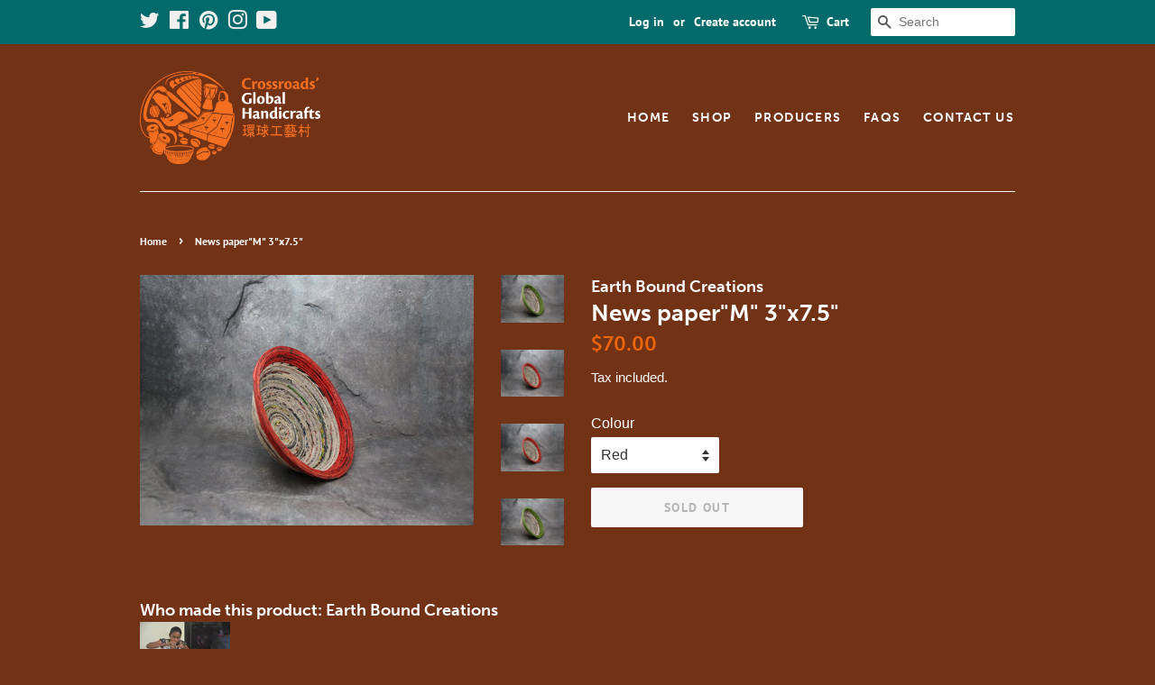

--- FILE ---
content_type: text/html; charset=utf-8
request_url: https://www.globalhandicrafts.org/products/newspaperm3x75
body_size: 19562
content:
<!doctype html>
<!--[if lt IE 7]><html class="no-js lt-ie9 lt-ie8 lt-ie7" lang="en"> <![endif]-->
<!--[if IE 7]><html class="no-js lt-ie9 lt-ie8" lang="en"> <![endif]-->
<!--[if IE 8]><html class="no-js lt-ie9" lang="en"> <![endif]-->
<!--[if IE 9 ]><html class="ie9 no-js"> <![endif]-->
<!--[if (gt IE 9)|!(IE)]><!--> <html class="no-js"> <!--<![endif]-->
<head>

  <!-- Basic page needs ================================================== -->
  <meta charset="utf-8">
  <meta http-equiv="X-UA-Compatible" content="IE=edge,chrome=1">

  

  <!-- Title and description ================================================== -->
  <title>
  News paper&quot;M&quot; 3&quot;x7.5&quot; &ndash; Global Handicrafts
  </title>

  

  <!-- Social meta ================================================== -->
  <!-- /snippets/social-meta-tags.liquid -->




<meta property="og:site_name" content="Global Handicrafts">
<meta property="og:url" content="https://www.globalhandicrafts.org/products/newspaperm3x75">
<meta property="og:title" content="News paper"M" 3"x7.5"">
<meta property="og:type" content="product">
<meta property="og:description" content="Global Handicrafts">

  <meta property="og:price:amount" content="70.00">
  <meta property="og:price:currency" content="HKD">

<meta property="og:image" content="http://www.globalhandicrafts.org/cdn/shop/products/SREB3104b_-_Copy_0c679b15-bd80-4e94-8ae2-daf218f94e83_1200x1200.jpg?v=1611720548"><meta property="og:image" content="http://www.globalhandicrafts.org/cdn/shop/products/1bacf7e99568b491934a49894dc1486b5257123a_9702813a-7a0b-4191-a7ba-f12548f2a1cc_1200x1200.jpg?v=1571262541"><meta property="og:image" content="http://www.globalhandicrafts.org/cdn/shop/products/SREB3104_-_Copy_1200x1200.jpg?v=1611720548">
<meta property="og:image:secure_url" content="https://www.globalhandicrafts.org/cdn/shop/products/SREB3104b_-_Copy_0c679b15-bd80-4e94-8ae2-daf218f94e83_1200x1200.jpg?v=1611720548"><meta property="og:image:secure_url" content="https://www.globalhandicrafts.org/cdn/shop/products/1bacf7e99568b491934a49894dc1486b5257123a_9702813a-7a0b-4191-a7ba-f12548f2a1cc_1200x1200.jpg?v=1571262541"><meta property="og:image:secure_url" content="https://www.globalhandicrafts.org/cdn/shop/products/SREB3104_-_Copy_1200x1200.jpg?v=1611720548">


  <meta name="twitter:site" content="@CrossroadsHK">

<meta name="twitter:card" content="summary_large_image">
<meta name="twitter:title" content="News paper"M" 3"x7.5"">
<meta name="twitter:description" content="Global Handicrafts">


  <!-- Helpers ================================================== -->
  <link rel="canonical" href="https://www.globalhandicrafts.org/products/newspaperm3x75">
  <meta name="viewport" content="width=device-width,initial-scale=1">
  <meta name="theme-color" content="#ec6608">

  <!-- CSS ================================================== -->
  <link href="//www.globalhandicrafts.org/cdn/shop/t/14/assets/timber.scss.css?v=92045061017166925621765270188" rel="stylesheet" type="text/css" media="all" />
  <link href="//www.globalhandicrafts.org/cdn/shop/t/14/assets/theme.scss.css?v=178806451660345350671765270188" rel="stylesheet" type="text/css" media="all" />

  <script>
    window.theme = window.theme || {};

    var theme = {
      strings: {
        addToCart: "Add to Cart",
        soldOut: "Sold Out",
        unavailable: "Unavailable",
        zoomClose: "Close (Esc)",
        zoomPrev: "Previous (Left arrow key)",
        zoomNext: "Next (Right arrow key)",
        addressError: "Error looking up that address",
        addressNoResults: "No results for that address",
        addressQueryLimit: "You have exceeded the Google API usage limit. Consider upgrading to a \u003ca href=\"https:\/\/developers.google.com\/maps\/premium\/usage-limits\"\u003ePremium Plan\u003c\/a\u003e.",
        authError: "There was a problem authenticating your Google Maps API Key."
      },
      settings: {
        // Adding some settings to allow the editor to update correctly when they are changed
        enableWideLayout: false,
        typeAccentTransform: true,
        typeAccentSpacing: true,
        baseFontSize: '16px',
        headerBaseFontSize: '26px',
        accentFontSize: '14px'
      },
      variables: {
        mediaQueryMedium: 'screen and (max-width: 768px)',
        bpSmall: false
      },
      moneyFormat: "${{amount}}"
    }

    document.documentElement.className = document.documentElement.className.replace('no-js', 'supports-js');
  </script>

  <!-- Header hook for plugins ================================================== -->
  <script>window.performance && window.performance.mark && window.performance.mark('shopify.content_for_header.start');</script><meta id="shopify-digital-wallet" name="shopify-digital-wallet" content="/1794353/digital_wallets/dialog">
<link rel="alternate" type="application/json+oembed" href="https://www.globalhandicrafts.org/products/newspaperm3x75.oembed">
<script async="async" src="/checkouts/internal/preloads.js?locale=en-HK"></script>
<script id="shopify-features" type="application/json">{"accessToken":"4b67b6907e6e49b3679c199daabd7abb","betas":["rich-media-storefront-analytics"],"domain":"www.globalhandicrafts.org","predictiveSearch":true,"shopId":1794353,"locale":"en"}</script>
<script>var Shopify = Shopify || {};
Shopify.shop = "globalhandicrafts-english.myshopify.com";
Shopify.locale = "en";
Shopify.currency = {"active":"HKD","rate":"1.0"};
Shopify.country = "HK";
Shopify.theme = {"name":"Copy of Minimal","id":32434847801,"schema_name":"Minimal","schema_version":"8.4.0","theme_store_id":380,"role":"main"};
Shopify.theme.handle = "null";
Shopify.theme.style = {"id":null,"handle":null};
Shopify.cdnHost = "www.globalhandicrafts.org/cdn";
Shopify.routes = Shopify.routes || {};
Shopify.routes.root = "/";</script>
<script type="module">!function(o){(o.Shopify=o.Shopify||{}).modules=!0}(window);</script>
<script>!function(o){function n(){var o=[];function n(){o.push(Array.prototype.slice.apply(arguments))}return n.q=o,n}var t=o.Shopify=o.Shopify||{};t.loadFeatures=n(),t.autoloadFeatures=n()}(window);</script>
<script id="shop-js-analytics" type="application/json">{"pageType":"product"}</script>
<script defer="defer" async type="module" src="//www.globalhandicrafts.org/cdn/shopifycloud/shop-js/modules/v2/client.init-shop-cart-sync_BApSsMSl.en.esm.js"></script>
<script defer="defer" async type="module" src="//www.globalhandicrafts.org/cdn/shopifycloud/shop-js/modules/v2/chunk.common_CBoos6YZ.esm.js"></script>
<script type="module">
  await import("//www.globalhandicrafts.org/cdn/shopifycloud/shop-js/modules/v2/client.init-shop-cart-sync_BApSsMSl.en.esm.js");
await import("//www.globalhandicrafts.org/cdn/shopifycloud/shop-js/modules/v2/chunk.common_CBoos6YZ.esm.js");

  window.Shopify.SignInWithShop?.initShopCartSync?.({"fedCMEnabled":true,"windoidEnabled":true});

</script>
<script id="__st">var __st={"a":1794353,"offset":28800,"reqid":"3c20c226-d676-440f-856f-1e9d54e88f34-1768881046","pageurl":"www.globalhandicrafts.org\/products\/newspaperm3x75","u":"9b49f555f96c","p":"product","rtyp":"product","rid":2467571138617};</script>
<script>window.ShopifyPaypalV4VisibilityTracking = true;</script>
<script id="captcha-bootstrap">!function(){'use strict';const t='contact',e='account',n='new_comment',o=[[t,t],['blogs',n],['comments',n],[t,'customer']],c=[[e,'customer_login'],[e,'guest_login'],[e,'recover_customer_password'],[e,'create_customer']],r=t=>t.map((([t,e])=>`form[action*='/${t}']:not([data-nocaptcha='true']) input[name='form_type'][value='${e}']`)).join(','),a=t=>()=>t?[...document.querySelectorAll(t)].map((t=>t.form)):[];function s(){const t=[...o],e=r(t);return a(e)}const i='password',u='form_key',d=['recaptcha-v3-token','g-recaptcha-response','h-captcha-response',i],f=()=>{try{return window.sessionStorage}catch{return}},m='__shopify_v',_=t=>t.elements[u];function p(t,e,n=!1){try{const o=window.sessionStorage,c=JSON.parse(o.getItem(e)),{data:r}=function(t){const{data:e,action:n}=t;return t[m]||n?{data:e,action:n}:{data:t,action:n}}(c);for(const[e,n]of Object.entries(r))t.elements[e]&&(t.elements[e].value=n);n&&o.removeItem(e)}catch(o){console.error('form repopulation failed',{error:o})}}const l='form_type',E='cptcha';function T(t){t.dataset[E]=!0}const w=window,h=w.document,L='Shopify',v='ce_forms',y='captcha';let A=!1;((t,e)=>{const n=(g='f06e6c50-85a8-45c8-87d0-21a2b65856fe',I='https://cdn.shopify.com/shopifycloud/storefront-forms-hcaptcha/ce_storefront_forms_captcha_hcaptcha.v1.5.2.iife.js',D={infoText:'Protected by hCaptcha',privacyText:'Privacy',termsText:'Terms'},(t,e,n)=>{const o=w[L][v],c=o.bindForm;if(c)return c(t,g,e,D).then(n);var r;o.q.push([[t,g,e,D],n]),r=I,A||(h.body.append(Object.assign(h.createElement('script'),{id:'captcha-provider',async:!0,src:r})),A=!0)});var g,I,D;w[L]=w[L]||{},w[L][v]=w[L][v]||{},w[L][v].q=[],w[L][y]=w[L][y]||{},w[L][y].protect=function(t,e){n(t,void 0,e),T(t)},Object.freeze(w[L][y]),function(t,e,n,w,h,L){const[v,y,A,g]=function(t,e,n){const i=e?o:[],u=t?c:[],d=[...i,...u],f=r(d),m=r(i),_=r(d.filter((([t,e])=>n.includes(e))));return[a(f),a(m),a(_),s()]}(w,h,L),I=t=>{const e=t.target;return e instanceof HTMLFormElement?e:e&&e.form},D=t=>v().includes(t);t.addEventListener('submit',(t=>{const e=I(t);if(!e)return;const n=D(e)&&!e.dataset.hcaptchaBound&&!e.dataset.recaptchaBound,o=_(e),c=g().includes(e)&&(!o||!o.value);(n||c)&&t.preventDefault(),c&&!n&&(function(t){try{if(!f())return;!function(t){const e=f();if(!e)return;const n=_(t);if(!n)return;const o=n.value;o&&e.removeItem(o)}(t);const e=Array.from(Array(32),(()=>Math.random().toString(36)[2])).join('');!function(t,e){_(t)||t.append(Object.assign(document.createElement('input'),{type:'hidden',name:u})),t.elements[u].value=e}(t,e),function(t,e){const n=f();if(!n)return;const o=[...t.querySelectorAll(`input[type='${i}']`)].map((({name:t})=>t)),c=[...d,...o],r={};for(const[a,s]of new FormData(t).entries())c.includes(a)||(r[a]=s);n.setItem(e,JSON.stringify({[m]:1,action:t.action,data:r}))}(t,e)}catch(e){console.error('failed to persist form',e)}}(e),e.submit())}));const S=(t,e)=>{t&&!t.dataset[E]&&(n(t,e.some((e=>e===t))),T(t))};for(const o of['focusin','change'])t.addEventListener(o,(t=>{const e=I(t);D(e)&&S(e,y())}));const B=e.get('form_key'),M=e.get(l),P=B&&M;t.addEventListener('DOMContentLoaded',(()=>{const t=y();if(P)for(const e of t)e.elements[l].value===M&&p(e,B);[...new Set([...A(),...v().filter((t=>'true'===t.dataset.shopifyCaptcha))])].forEach((e=>S(e,t)))}))}(h,new URLSearchParams(w.location.search),n,t,e,['guest_login'])})(!0,!0)}();</script>
<script integrity="sha256-4kQ18oKyAcykRKYeNunJcIwy7WH5gtpwJnB7kiuLZ1E=" data-source-attribution="shopify.loadfeatures" defer="defer" src="//www.globalhandicrafts.org/cdn/shopifycloud/storefront/assets/storefront/load_feature-a0a9edcb.js" crossorigin="anonymous"></script>
<script data-source-attribution="shopify.dynamic_checkout.dynamic.init">var Shopify=Shopify||{};Shopify.PaymentButton=Shopify.PaymentButton||{isStorefrontPortableWallets:!0,init:function(){window.Shopify.PaymentButton.init=function(){};var t=document.createElement("script");t.src="https://www.globalhandicrafts.org/cdn/shopifycloud/portable-wallets/latest/portable-wallets.en.js",t.type="module",document.head.appendChild(t)}};
</script>
<script data-source-attribution="shopify.dynamic_checkout.buyer_consent">
  function portableWalletsHideBuyerConsent(e){var t=document.getElementById("shopify-buyer-consent"),n=document.getElementById("shopify-subscription-policy-button");t&&n&&(t.classList.add("hidden"),t.setAttribute("aria-hidden","true"),n.removeEventListener("click",e))}function portableWalletsShowBuyerConsent(e){var t=document.getElementById("shopify-buyer-consent"),n=document.getElementById("shopify-subscription-policy-button");t&&n&&(t.classList.remove("hidden"),t.removeAttribute("aria-hidden"),n.addEventListener("click",e))}window.Shopify?.PaymentButton&&(window.Shopify.PaymentButton.hideBuyerConsent=portableWalletsHideBuyerConsent,window.Shopify.PaymentButton.showBuyerConsent=portableWalletsShowBuyerConsent);
</script>
<script data-source-attribution="shopify.dynamic_checkout.cart.bootstrap">document.addEventListener("DOMContentLoaded",(function(){function t(){return document.querySelector("shopify-accelerated-checkout-cart, shopify-accelerated-checkout")}if(t())Shopify.PaymentButton.init();else{new MutationObserver((function(e,n){t()&&(Shopify.PaymentButton.init(),n.disconnect())})).observe(document.body,{childList:!0,subtree:!0})}}));
</script>
<script id='scb4127' type='text/javascript' async='' src='https://www.globalhandicrafts.org/cdn/shopifycloud/privacy-banner/storefront-banner.js'></script><link id="shopify-accelerated-checkout-styles" rel="stylesheet" media="screen" href="https://www.globalhandicrafts.org/cdn/shopifycloud/portable-wallets/latest/accelerated-checkout-backwards-compat.css" crossorigin="anonymous">
<style id="shopify-accelerated-checkout-cart">
        #shopify-buyer-consent {
  margin-top: 1em;
  display: inline-block;
  width: 100%;
}

#shopify-buyer-consent.hidden {
  display: none;
}

#shopify-subscription-policy-button {
  background: none;
  border: none;
  padding: 0;
  text-decoration: underline;
  font-size: inherit;
  cursor: pointer;
}

#shopify-subscription-policy-button::before {
  box-shadow: none;
}

      </style>

<script>window.performance && window.performance.mark && window.performance.mark('shopify.content_for_header.end');</script>

  
<!--[if lt IE 9]>
<script src="//cdnjs.cloudflare.com/ajax/libs/html5shiv/3.7.2/html5shiv.min.js" type="text/javascript"></script>
<![endif]-->


  <script src="//www.globalhandicrafts.org/cdn/shop/t/14/assets/jquery-2.2.3.min.js?v=58211863146907186831542166636" type="text/javascript"></script>

  <!--[if (gt IE 9)|!(IE)]><!--><script src="//www.globalhandicrafts.org/cdn/shop/t/14/assets/lazysizes.min.js?v=177476512571513845041542166636" async="async"></script><!--<![endif]-->
  <!--[if lte IE 9]><script src="//www.globalhandicrafts.org/cdn/shop/t/14/assets/lazysizes.min.js?v=177476512571513845041542166636"></script><![endif]-->

  
  
  
  <link rel="stylesheet" href="https://use.typekit.net/rzi3omq.css">

<link href="https://monorail-edge.shopifysvc.com" rel="dns-prefetch">
<script>(function(){if ("sendBeacon" in navigator && "performance" in window) {try {var session_token_from_headers = performance.getEntriesByType('navigation')[0].serverTiming.find(x => x.name == '_s').description;} catch {var session_token_from_headers = undefined;}var session_cookie_matches = document.cookie.match(/_shopify_s=([^;]*)/);var session_token_from_cookie = session_cookie_matches && session_cookie_matches.length === 2 ? session_cookie_matches[1] : "";var session_token = session_token_from_headers || session_token_from_cookie || "";function handle_abandonment_event(e) {var entries = performance.getEntries().filter(function(entry) {return /monorail-edge.shopifysvc.com/.test(entry.name);});if (!window.abandonment_tracked && entries.length === 0) {window.abandonment_tracked = true;var currentMs = Date.now();var navigation_start = performance.timing.navigationStart;var payload = {shop_id: 1794353,url: window.location.href,navigation_start,duration: currentMs - navigation_start,session_token,page_type: "product"};window.navigator.sendBeacon("https://monorail-edge.shopifysvc.com/v1/produce", JSON.stringify({schema_id: "online_store_buyer_site_abandonment/1.1",payload: payload,metadata: {event_created_at_ms: currentMs,event_sent_at_ms: currentMs}}));}}window.addEventListener('pagehide', handle_abandonment_event);}}());</script>
<script id="web-pixels-manager-setup">(function e(e,d,r,n,o){if(void 0===o&&(o={}),!Boolean(null===(a=null===(i=window.Shopify)||void 0===i?void 0:i.analytics)||void 0===a?void 0:a.replayQueue)){var i,a;window.Shopify=window.Shopify||{};var t=window.Shopify;t.analytics=t.analytics||{};var s=t.analytics;s.replayQueue=[],s.publish=function(e,d,r){return s.replayQueue.push([e,d,r]),!0};try{self.performance.mark("wpm:start")}catch(e){}var l=function(){var e={modern:/Edge?\/(1{2}[4-9]|1[2-9]\d|[2-9]\d{2}|\d{4,})\.\d+(\.\d+|)|Firefox\/(1{2}[4-9]|1[2-9]\d|[2-9]\d{2}|\d{4,})\.\d+(\.\d+|)|Chrom(ium|e)\/(9{2}|\d{3,})\.\d+(\.\d+|)|(Maci|X1{2}).+ Version\/(15\.\d+|(1[6-9]|[2-9]\d|\d{3,})\.\d+)([,.]\d+|)( \(\w+\)|)( Mobile\/\w+|) Safari\/|Chrome.+OPR\/(9{2}|\d{3,})\.\d+\.\d+|(CPU[ +]OS|iPhone[ +]OS|CPU[ +]iPhone|CPU IPhone OS|CPU iPad OS)[ +]+(15[._]\d+|(1[6-9]|[2-9]\d|\d{3,})[._]\d+)([._]\d+|)|Android:?[ /-](13[3-9]|1[4-9]\d|[2-9]\d{2}|\d{4,})(\.\d+|)(\.\d+|)|Android.+Firefox\/(13[5-9]|1[4-9]\d|[2-9]\d{2}|\d{4,})\.\d+(\.\d+|)|Android.+Chrom(ium|e)\/(13[3-9]|1[4-9]\d|[2-9]\d{2}|\d{4,})\.\d+(\.\d+|)|SamsungBrowser\/([2-9]\d|\d{3,})\.\d+/,legacy:/Edge?\/(1[6-9]|[2-9]\d|\d{3,})\.\d+(\.\d+|)|Firefox\/(5[4-9]|[6-9]\d|\d{3,})\.\d+(\.\d+|)|Chrom(ium|e)\/(5[1-9]|[6-9]\d|\d{3,})\.\d+(\.\d+|)([\d.]+$|.*Safari\/(?![\d.]+ Edge\/[\d.]+$))|(Maci|X1{2}).+ Version\/(10\.\d+|(1[1-9]|[2-9]\d|\d{3,})\.\d+)([,.]\d+|)( \(\w+\)|)( Mobile\/\w+|) Safari\/|Chrome.+OPR\/(3[89]|[4-9]\d|\d{3,})\.\d+\.\d+|(CPU[ +]OS|iPhone[ +]OS|CPU[ +]iPhone|CPU IPhone OS|CPU iPad OS)[ +]+(10[._]\d+|(1[1-9]|[2-9]\d|\d{3,})[._]\d+)([._]\d+|)|Android:?[ /-](13[3-9]|1[4-9]\d|[2-9]\d{2}|\d{4,})(\.\d+|)(\.\d+|)|Mobile Safari.+OPR\/([89]\d|\d{3,})\.\d+\.\d+|Android.+Firefox\/(13[5-9]|1[4-9]\d|[2-9]\d{2}|\d{4,})\.\d+(\.\d+|)|Android.+Chrom(ium|e)\/(13[3-9]|1[4-9]\d|[2-9]\d{2}|\d{4,})\.\d+(\.\d+|)|Android.+(UC? ?Browser|UCWEB|U3)[ /]?(15\.([5-9]|\d{2,})|(1[6-9]|[2-9]\d|\d{3,})\.\d+)\.\d+|SamsungBrowser\/(5\.\d+|([6-9]|\d{2,})\.\d+)|Android.+MQ{2}Browser\/(14(\.(9|\d{2,})|)|(1[5-9]|[2-9]\d|\d{3,})(\.\d+|))(\.\d+|)|K[Aa][Ii]OS\/(3\.\d+|([4-9]|\d{2,})\.\d+)(\.\d+|)/},d=e.modern,r=e.legacy,n=navigator.userAgent;return n.match(d)?"modern":n.match(r)?"legacy":"unknown"}(),u="modern"===l?"modern":"legacy",c=(null!=n?n:{modern:"",legacy:""})[u],f=function(e){return[e.baseUrl,"/wpm","/b",e.hashVersion,"modern"===e.buildTarget?"m":"l",".js"].join("")}({baseUrl:d,hashVersion:r,buildTarget:u}),m=function(e){var d=e.version,r=e.bundleTarget,n=e.surface,o=e.pageUrl,i=e.monorailEndpoint;return{emit:function(e){var a=e.status,t=e.errorMsg,s=(new Date).getTime(),l=JSON.stringify({metadata:{event_sent_at_ms:s},events:[{schema_id:"web_pixels_manager_load/3.1",payload:{version:d,bundle_target:r,page_url:o,status:a,surface:n,error_msg:t},metadata:{event_created_at_ms:s}}]});if(!i)return console&&console.warn&&console.warn("[Web Pixels Manager] No Monorail endpoint provided, skipping logging."),!1;try{return self.navigator.sendBeacon.bind(self.navigator)(i,l)}catch(e){}var u=new XMLHttpRequest;try{return u.open("POST",i,!0),u.setRequestHeader("Content-Type","text/plain"),u.send(l),!0}catch(e){return console&&console.warn&&console.warn("[Web Pixels Manager] Got an unhandled error while logging to Monorail."),!1}}}}({version:r,bundleTarget:l,surface:e.surface,pageUrl:self.location.href,monorailEndpoint:e.monorailEndpoint});try{o.browserTarget=l,function(e){var d=e.src,r=e.async,n=void 0===r||r,o=e.onload,i=e.onerror,a=e.sri,t=e.scriptDataAttributes,s=void 0===t?{}:t,l=document.createElement("script"),u=document.querySelector("head"),c=document.querySelector("body");if(l.async=n,l.src=d,a&&(l.integrity=a,l.crossOrigin="anonymous"),s)for(var f in s)if(Object.prototype.hasOwnProperty.call(s,f))try{l.dataset[f]=s[f]}catch(e){}if(o&&l.addEventListener("load",o),i&&l.addEventListener("error",i),u)u.appendChild(l);else{if(!c)throw new Error("Did not find a head or body element to append the script");c.appendChild(l)}}({src:f,async:!0,onload:function(){if(!function(){var e,d;return Boolean(null===(d=null===(e=window.Shopify)||void 0===e?void 0:e.analytics)||void 0===d?void 0:d.initialized)}()){var d=window.webPixelsManager.init(e)||void 0;if(d){var r=window.Shopify.analytics;r.replayQueue.forEach((function(e){var r=e[0],n=e[1],o=e[2];d.publishCustomEvent(r,n,o)})),r.replayQueue=[],r.publish=d.publishCustomEvent,r.visitor=d.visitor,r.initialized=!0}}},onerror:function(){return m.emit({status:"failed",errorMsg:"".concat(f," has failed to load")})},sri:function(e){var d=/^sha384-[A-Za-z0-9+/=]+$/;return"string"==typeof e&&d.test(e)}(c)?c:"",scriptDataAttributes:o}),m.emit({status:"loading"})}catch(e){m.emit({status:"failed",errorMsg:(null==e?void 0:e.message)||"Unknown error"})}}})({shopId: 1794353,storefrontBaseUrl: "https://www.globalhandicrafts.org",extensionsBaseUrl: "https://extensions.shopifycdn.com/cdn/shopifycloud/web-pixels-manager",monorailEndpoint: "https://monorail-edge.shopifysvc.com/unstable/produce_batch",surface: "storefront-renderer",enabledBetaFlags: ["2dca8a86"],webPixelsConfigList: [{"id":"shopify-app-pixel","configuration":"{}","eventPayloadVersion":"v1","runtimeContext":"STRICT","scriptVersion":"0450","apiClientId":"shopify-pixel","type":"APP","privacyPurposes":["ANALYTICS","MARKETING"]},{"id":"shopify-custom-pixel","eventPayloadVersion":"v1","runtimeContext":"LAX","scriptVersion":"0450","apiClientId":"shopify-pixel","type":"CUSTOM","privacyPurposes":["ANALYTICS","MARKETING"]}],isMerchantRequest: false,initData: {"shop":{"name":"Global Handicrafts","paymentSettings":{"currencyCode":"HKD"},"myshopifyDomain":"globalhandicrafts-english.myshopify.com","countryCode":"HK","storefrontUrl":"https:\/\/www.globalhandicrafts.org"},"customer":null,"cart":null,"checkout":null,"productVariants":[{"price":{"amount":70.0,"currencyCode":"HKD"},"product":{"title":"News paper\"M\" 3\"x7.5\"","vendor":"Earth Bound Creations","id":"2467571138617","untranslatedTitle":"News paper\"M\" 3\"x7.5\"","url":"\/products\/newspaperm3x75","type":"SocialEnterprise"},"id":"19774218862649","image":{"src":"\/\/www.globalhandicrafts.org\/cdn\/shop\/products\/SREB3104_-_Copy.jpg?v=1611720548"},"sku":"SREB3103","title":"Red","untranslatedTitle":"Red"},{"price":{"amount":70.0,"currencyCode":"HKD"},"product":{"title":"News paper\"M\" 3\"x7.5\"","vendor":"Earth Bound Creations","id":"2467571138617","untranslatedTitle":"News paper\"M\" 3\"x7.5\"","url":"\/products\/newspaperm3x75","type":"SocialEnterprise"},"id":"37786699759781","image":{"src":"\/\/www.globalhandicrafts.org\/cdn\/shop\/products\/SREB3104b_-_Copy_96651060-2496-4bc8-a882-a39c60bdc79c.jpg?v=1611720565"},"sku":"SREB3103a","title":"Green w\/white","untranslatedTitle":"Green w\/white"}],"purchasingCompany":null},},"https://www.globalhandicrafts.org/cdn","fcfee988w5aeb613cpc8e4bc33m6693e112",{"modern":"","legacy":""},{"shopId":"1794353","storefrontBaseUrl":"https:\/\/www.globalhandicrafts.org","extensionBaseUrl":"https:\/\/extensions.shopifycdn.com\/cdn\/shopifycloud\/web-pixels-manager","surface":"storefront-renderer","enabledBetaFlags":"[\"2dca8a86\"]","isMerchantRequest":"false","hashVersion":"fcfee988w5aeb613cpc8e4bc33m6693e112","publish":"custom","events":"[[\"page_viewed\",{}],[\"product_viewed\",{\"productVariant\":{\"price\":{\"amount\":70.0,\"currencyCode\":\"HKD\"},\"product\":{\"title\":\"News paper\\\"M\\\" 3\\\"x7.5\\\"\",\"vendor\":\"Earth Bound Creations\",\"id\":\"2467571138617\",\"untranslatedTitle\":\"News paper\\\"M\\\" 3\\\"x7.5\\\"\",\"url\":\"\/products\/newspaperm3x75\",\"type\":\"SocialEnterprise\"},\"id\":\"19774218862649\",\"image\":{\"src\":\"\/\/www.globalhandicrafts.org\/cdn\/shop\/products\/SREB3104_-_Copy.jpg?v=1611720548\"},\"sku\":\"SREB3103\",\"title\":\"Red\",\"untranslatedTitle\":\"Red\"}}]]"});</script><script>
  window.ShopifyAnalytics = window.ShopifyAnalytics || {};
  window.ShopifyAnalytics.meta = window.ShopifyAnalytics.meta || {};
  window.ShopifyAnalytics.meta.currency = 'HKD';
  var meta = {"product":{"id":2467571138617,"gid":"gid:\/\/shopify\/Product\/2467571138617","vendor":"Earth Bound Creations","type":"SocialEnterprise","handle":"newspaperm3x75","variants":[{"id":19774218862649,"price":7000,"name":"News paper\"M\" 3\"x7.5\" - Red","public_title":"Red","sku":"SREB3103"},{"id":37786699759781,"price":7000,"name":"News paper\"M\" 3\"x7.5\" - Green w\/white","public_title":"Green w\/white","sku":"SREB3103a"}],"remote":false},"page":{"pageType":"product","resourceType":"product","resourceId":2467571138617,"requestId":"3c20c226-d676-440f-856f-1e9d54e88f34-1768881046"}};
  for (var attr in meta) {
    window.ShopifyAnalytics.meta[attr] = meta[attr];
  }
</script>
<script class="analytics">
  (function () {
    var customDocumentWrite = function(content) {
      var jquery = null;

      if (window.jQuery) {
        jquery = window.jQuery;
      } else if (window.Checkout && window.Checkout.$) {
        jquery = window.Checkout.$;
      }

      if (jquery) {
        jquery('body').append(content);
      }
    };

    var hasLoggedConversion = function(token) {
      if (token) {
        return document.cookie.indexOf('loggedConversion=' + token) !== -1;
      }
      return false;
    }

    var setCookieIfConversion = function(token) {
      if (token) {
        var twoMonthsFromNow = new Date(Date.now());
        twoMonthsFromNow.setMonth(twoMonthsFromNow.getMonth() + 2);

        document.cookie = 'loggedConversion=' + token + '; expires=' + twoMonthsFromNow;
      }
    }

    var trekkie = window.ShopifyAnalytics.lib = window.trekkie = window.trekkie || [];
    if (trekkie.integrations) {
      return;
    }
    trekkie.methods = [
      'identify',
      'page',
      'ready',
      'track',
      'trackForm',
      'trackLink'
    ];
    trekkie.factory = function(method) {
      return function() {
        var args = Array.prototype.slice.call(arguments);
        args.unshift(method);
        trekkie.push(args);
        return trekkie;
      };
    };
    for (var i = 0; i < trekkie.methods.length; i++) {
      var key = trekkie.methods[i];
      trekkie[key] = trekkie.factory(key);
    }
    trekkie.load = function(config) {
      trekkie.config = config || {};
      trekkie.config.initialDocumentCookie = document.cookie;
      var first = document.getElementsByTagName('script')[0];
      var script = document.createElement('script');
      script.type = 'text/javascript';
      script.onerror = function(e) {
        var scriptFallback = document.createElement('script');
        scriptFallback.type = 'text/javascript';
        scriptFallback.onerror = function(error) {
                var Monorail = {
      produce: function produce(monorailDomain, schemaId, payload) {
        var currentMs = new Date().getTime();
        var event = {
          schema_id: schemaId,
          payload: payload,
          metadata: {
            event_created_at_ms: currentMs,
            event_sent_at_ms: currentMs
          }
        };
        return Monorail.sendRequest("https://" + monorailDomain + "/v1/produce", JSON.stringify(event));
      },
      sendRequest: function sendRequest(endpointUrl, payload) {
        // Try the sendBeacon API
        if (window && window.navigator && typeof window.navigator.sendBeacon === 'function' && typeof window.Blob === 'function' && !Monorail.isIos12()) {
          var blobData = new window.Blob([payload], {
            type: 'text/plain'
          });

          if (window.navigator.sendBeacon(endpointUrl, blobData)) {
            return true;
          } // sendBeacon was not successful

        } // XHR beacon

        var xhr = new XMLHttpRequest();

        try {
          xhr.open('POST', endpointUrl);
          xhr.setRequestHeader('Content-Type', 'text/plain');
          xhr.send(payload);
        } catch (e) {
          console.log(e);
        }

        return false;
      },
      isIos12: function isIos12() {
        return window.navigator.userAgent.lastIndexOf('iPhone; CPU iPhone OS 12_') !== -1 || window.navigator.userAgent.lastIndexOf('iPad; CPU OS 12_') !== -1;
      }
    };
    Monorail.produce('monorail-edge.shopifysvc.com',
      'trekkie_storefront_load_errors/1.1',
      {shop_id: 1794353,
      theme_id: 32434847801,
      app_name: "storefront",
      context_url: window.location.href,
      source_url: "//www.globalhandicrafts.org/cdn/s/trekkie.storefront.cd680fe47e6c39ca5d5df5f0a32d569bc48c0f27.min.js"});

        };
        scriptFallback.async = true;
        scriptFallback.src = '//www.globalhandicrafts.org/cdn/s/trekkie.storefront.cd680fe47e6c39ca5d5df5f0a32d569bc48c0f27.min.js';
        first.parentNode.insertBefore(scriptFallback, first);
      };
      script.async = true;
      script.src = '//www.globalhandicrafts.org/cdn/s/trekkie.storefront.cd680fe47e6c39ca5d5df5f0a32d569bc48c0f27.min.js';
      first.parentNode.insertBefore(script, first);
    };
    trekkie.load(
      {"Trekkie":{"appName":"storefront","development":false,"defaultAttributes":{"shopId":1794353,"isMerchantRequest":null,"themeId":32434847801,"themeCityHash":"15523700987748665723","contentLanguage":"en","currency":"HKD","eventMetadataId":"76eb9c32-4ab2-4ade-8ea1-082a53d5b648"},"isServerSideCookieWritingEnabled":true,"monorailRegion":"shop_domain","enabledBetaFlags":["65f19447"]},"Session Attribution":{},"S2S":{"facebookCapiEnabled":false,"source":"trekkie-storefront-renderer","apiClientId":580111}}
    );

    var loaded = false;
    trekkie.ready(function() {
      if (loaded) return;
      loaded = true;

      window.ShopifyAnalytics.lib = window.trekkie;

      var originalDocumentWrite = document.write;
      document.write = customDocumentWrite;
      try { window.ShopifyAnalytics.merchantGoogleAnalytics.call(this); } catch(error) {};
      document.write = originalDocumentWrite;

      window.ShopifyAnalytics.lib.page(null,{"pageType":"product","resourceType":"product","resourceId":2467571138617,"requestId":"3c20c226-d676-440f-856f-1e9d54e88f34-1768881046","shopifyEmitted":true});

      var match = window.location.pathname.match(/checkouts\/(.+)\/(thank_you|post_purchase)/)
      var token = match? match[1]: undefined;
      if (!hasLoggedConversion(token)) {
        setCookieIfConversion(token);
        window.ShopifyAnalytics.lib.track("Viewed Product",{"currency":"HKD","variantId":19774218862649,"productId":2467571138617,"productGid":"gid:\/\/shopify\/Product\/2467571138617","name":"News paper\"M\" 3\"x7.5\" - Red","price":"70.00","sku":"SREB3103","brand":"Earth Bound Creations","variant":"Red","category":"SocialEnterprise","nonInteraction":true,"remote":false},undefined,undefined,{"shopifyEmitted":true});
      window.ShopifyAnalytics.lib.track("monorail:\/\/trekkie_storefront_viewed_product\/1.1",{"currency":"HKD","variantId":19774218862649,"productId":2467571138617,"productGid":"gid:\/\/shopify\/Product\/2467571138617","name":"News paper\"M\" 3\"x7.5\" - Red","price":"70.00","sku":"SREB3103","brand":"Earth Bound Creations","variant":"Red","category":"SocialEnterprise","nonInteraction":true,"remote":false,"referer":"https:\/\/www.globalhandicrafts.org\/products\/newspaperm3x75"});
      }
    });


        var eventsListenerScript = document.createElement('script');
        eventsListenerScript.async = true;
        eventsListenerScript.src = "//www.globalhandicrafts.org/cdn/shopifycloud/storefront/assets/shop_events_listener-3da45d37.js";
        document.getElementsByTagName('head')[0].appendChild(eventsListenerScript);

})();</script>
<script
  defer
  src="https://www.globalhandicrafts.org/cdn/shopifycloud/perf-kit/shopify-perf-kit-3.0.4.min.js"
  data-application="storefront-renderer"
  data-shop-id="1794353"
  data-render-region="gcp-us-central1"
  data-page-type="product"
  data-theme-instance-id="32434847801"
  data-theme-name="Minimal"
  data-theme-version="8.4.0"
  data-monorail-region="shop_domain"
  data-resource-timing-sampling-rate="10"
  data-shs="true"
  data-shs-beacon="true"
  data-shs-export-with-fetch="true"
  data-shs-logs-sample-rate="1"
  data-shs-beacon-endpoint="https://www.globalhandicrafts.org/api/collect"
></script>
</head>

<body id="news-paper-quot-m-quot-3-quot-x7-5-quot" class="template-product" >

  <div id="shopify-section-header" class="shopify-section"><style>
  .logo__image-wrapper {
    max-width: 200px;
  }
  /*================= If logo is above navigation ================== */
  

  /*============ If logo is on the same line as navigation ============ */
  
    .site-header .grid--full {
      border-bottom: 1px solid #ffffff;
      padding-bottom: 30px;
    }
  


  
    @media screen and (min-width: 769px) {
      .site-nav {
        text-align: right!important;
      }
    }
  
</style>

<div data-section-id="header" data-section-type="header-section">
  <div class="header-bar">
    <div class="wrapper medium-down--hide">
      <div class="post-large--display-table">

        
          <div class="header-bar__left post-large--display-table-cell">

            

 
            <div class="header-bar__module header-bar__module--list">
              <ul class="inline-list social-icons">
  
    <li>
      <a class="icon-fallback-text" href="https://twitter.com/CrossroadsHK" title="Global Handicrafts on Twitter">
        <span class="icon icon-twitter" aria-hidden="true"></span>
        <span class="fallback-text">Twitter</span>
      </a>
    </li>
  
  
    <li>
      <a class="icon-fallback-text" href="https://www.facebook.com/gobalhandicrafts/" title="Global Handicrafts on Facebook">
        <span class="icon icon-facebook" aria-hidden="true"></span>
        <span class="fallback-text">Facebook</span>
      </a>
    </li>
  
  
    <li>
      <a class="icon-fallback-text" href="https://www.pinterest.ch/crossroadshk/" title="Global Handicrafts on Pinterest">
        <span class="icon icon-pinterest" aria-hidden="true"></span>
        <span class="fallback-text">Pinterest</span>
      </a>
    </li>
  
  
  
    <li>
      <a class="icon-fallback-text" href="https://www.instagram.com/crossroadsfairtradehk/" title="Global Handicrafts on Instagram">
        <span class="icon icon-instagram" aria-hidden="true"></span>
        <span class="fallback-text">Instagram</span>
      </a>
    </li>
  
  
  
  
    <li>
      <a class="icon-fallback-text" href="https://www.youtube.com/user/CrossroadsFoundation" title="Global Handicrafts on YouTube">
        <span class="icon icon-youtube" aria-hidden="true"></span>
        <span class="fallback-text">YouTube</span>
      </a>
    </li>
  
  
  
  
</ul>

            </div>


            
              <div class="header-bar__module header-bar__message">
                
                  
                
              </div>
            

          </div>
        

        <div class="header-bar__right post-large--display-table-cell">

          
            <ul class="header-bar__module header-bar__module--list">
              
                <li>
                  <a href="https://account.globalhandicrafts.org?locale=en&amp;region_country=HK" id="customer_login_link">Log in</a>
                </li>
                <li>or</li>
                <li>
                  <a href="https://account.globalhandicrafts.org?locale=en" id="customer_register_link">Create account</a>
                </li>
              
            </ul>
          

          <div class="header-bar__module">
            <span class="header-bar__sep" aria-hidden="true"></span>
            <a href="/cart" class="cart-page-link">
              <span class="icon icon-cart header-bar__cart-icon" aria-hidden="true"></span>
            </a>
          </div>

          <div class="header-bar__module">
            <a href="/cart" class="cart-page-link">
              Cart
              <span class="cart-count header-bar__cart-count hidden-count">0</span>
            </a>
          </div>

          
            
              <div class="header-bar__module header-bar__search">
                


  <form action="/search" method="get" class="header-bar__search-form clearfix" role="search">
    
    <button type="submit" class="btn btn--search icon-fallback-text header-bar__search-submit">
      <span class="icon icon-search" aria-hidden="true"></span>
      <span class="fallback-text">Search</span>
    </button>
    <input type="search" name="q" value="" aria-label="Search" class="header-bar__search-input" placeholder="Search">
  </form>


              </div>
            
          

        </div>
      </div>
    </div>

    <div class="wrapper post-large--hide announcement-bar--mobile">
      
        
          <span></span>
        
      
    </div>

    <div class="wrapper post-large--hide">
      
        <button type="button" class="mobile-nav-trigger" id="MobileNavTrigger" aria-controls="MobileNav" aria-expanded="false">
          <span class="icon icon-hamburger" aria-hidden="true"></span>
          Menu
        </button>
      
      <a href="/cart" class="cart-page-link mobile-cart-page-link">
        <span class="icon icon-cart header-bar__cart-icon" aria-hidden="true"></span>
        Cart <span class="cart-count hidden-count">0</span>
      </a>
    </div>
    <nav role="navigation">
  <ul id="MobileNav" class="mobile-nav post-large--hide">
    
      
        <li class="mobile-nav__link">
          <a
            href="/"
            class="mobile-nav"
            >
            Home
          </a>
        </li>
      
    
      
        <li class="mobile-nav__link">
          <a
            href="/collections/all"
            class="mobile-nav"
            >
            Shop
          </a>
        </li>
      
    
      
        <li class="mobile-nav__link">
          <a
            href="/collections"
            class="mobile-nav"
            >
            Producers
          </a>
        </li>
      
    
      
        <li class="mobile-nav__link">
          <a
            href="/pages/faqs"
            class="mobile-nav"
            >
            FAQs
          </a>
        </li>
      
    
      
        <li class="mobile-nav__link">
          <a
            href="/pages/contact-us"
            class="mobile-nav"
            >
            Contact Us
          </a>
        </li>
      
    

    
      
        <li class="mobile-nav__link">
          <a href="https://account.globalhandicrafts.org?locale=en&amp;region_country=HK" id="customer_login_link">Log in</a>
        </li>
        <li class="mobile-nav__link">
          <a href="https://account.globalhandicrafts.org?locale=en" id="customer_register_link">Create account</a>
        </li>
      
    

    <li class="mobile-nav__link">
      
        <div class="header-bar__module header-bar__search">
          


  <form action="/search" method="get" class="header-bar__search-form clearfix" role="search">
    
    <button type="submit" class="btn btn--search icon-fallback-text header-bar__search-submit">
      <span class="icon icon-search" aria-hidden="true"></span>
      <span class="fallback-text">Search</span>
    </button>
    <input type="search" name="q" value="" aria-label="Search" class="header-bar__search-input" placeholder="Search">
  </form>


        </div>
      
    </li>
  </ul>
</nav>

  </div>

  <header class="site-header" role="banner">
    <div class="wrapper">

      
        <div class="grid--full post-large--display-table">
          <div class="grid__item post-large--one-third post-large--display-table-cell">
            
              <div class="h1 site-header__logo" itemscope itemtype="http://schema.org/Organization">
            
              
                <noscript>
                  
                  <div class="logo__image-wrapper">
                    <img src="//www.globalhandicrafts.org/cdn/shop/files/CR_Global_Handicrafts_landscape_web_200x.png?v=1613665785" alt="Global Handicrafts" />
                  </div>
                </noscript>
                <div class="logo__image-wrapper supports-js">
                  <a href="/" itemprop="url" style="padding-top:51.51515151515151%;">
                    
                    <img class="logo__image lazyload"
                         src="//www.globalhandicrafts.org/cdn/shop/files/CR_Global_Handicrafts_landscape_web_300x300.png?v=1613665785"
                         data-src="//www.globalhandicrafts.org/cdn/shop/files/CR_Global_Handicrafts_landscape_web_{width}x.png?v=1613665785"
                         data-widths="[120, 180, 360, 540, 720, 900, 1080, 1296, 1512, 1728, 1944, 2048]"
                         data-aspectratio="1.9411764705882353"
                         data-sizes="auto"
                         alt="Global Handicrafts"
                         itemprop="logo">
                  </a>
                </div>
              
            
              </div>
            
          </div>
          <div class="grid__item post-large--two-thirds post-large--display-table-cell medium-down--hide">
            
<nav>
  <ul class="site-nav" id="AccessibleNav">
    
      
        <li>
          <a
            href="/"
            class="site-nav__link"
            data-meganav-type="child"
            >
              Home
          </a>
        </li>
      
    
      
        <li>
          <a
            href="/collections/all"
            class="site-nav__link"
            data-meganav-type="child"
            >
              Shop
          </a>
        </li>
      
    
      
        <li>
          <a
            href="/collections"
            class="site-nav__link"
            data-meganav-type="child"
            >
              Producers
          </a>
        </li>
      
    
      
        <li>
          <a
            href="/pages/faqs"
            class="site-nav__link"
            data-meganav-type="child"
            >
              FAQs
          </a>
        </li>
      
    
      
        <li>
          <a
            href="/pages/contact-us"
            class="site-nav__link"
            data-meganav-type="child"
            >
              Contact Us
          </a>
        </li>
      
    
  </ul>
</nav>

          </div>
        </div>
      

    </div>
  </header>
</div>



</div>

  <main class="wrapper main-content" role="main">
    <div class="grid">
        <div class="grid__item">
          

<div id="shopify-section-product-template" class="shopify-section"><div itemscope itemtype="http://schema.org/Product" id="ProductSection" data-section-id="product-template" data-section-type="product-template" data-image-zoom-type="lightbox" data-related-enabled="true" data-show-extra-tab="false" data-extra-tab-content="" data-enable-history-state="true">

  

  

  <meta itemprop="url" content="https://www.globalhandicrafts.org/products/newspaperm3x75">
  <meta itemprop="image" content="//www.globalhandicrafts.org/cdn/shop/products/SREB3104b_-_Copy_0c679b15-bd80-4e94-8ae2-daf218f94e83_grande.jpg?v=1611720548">

  <div class="section-header section-header--breadcrumb">
    

<nav class="breadcrumb" role="navigation" aria-label="breadcrumbs">
  <a href="/" title="Back to the frontpage">Home</a>

  

    
    <span aria-hidden="true" class="breadcrumb__sep">&rsaquo;</span>
    <span>News paper"M" 3"x7.5"</span>

  
</nav>


  </div>

  <div class="product-single">
    <div class="grid product-single__hero">
      <div class="grid__item post-large--one-half">

        

          <div class="grid">

            <div class="grid__item four-fifths product-single__photos" id="ProductPhoto">
              

              
                
                
<style>
  

  #ProductImage-11455470895161 {
    max-width: 700px;
    max-height: 525.0px;
  }
  #ProductImageWrapper-11455470895161 {
    max-width: 700px;
  }
</style>


                <div id="ProductImageWrapper-11455470895161" class="product-single__image-wrapper supports-js hide zoom-lightbox" data-image-id="11455470895161">
                  <div style="padding-top:75.0%;">
                    <img id="ProductImage-11455470895161"
                         class="product-single__image lazyload lazypreload"
                         
                         data-src="//www.globalhandicrafts.org/cdn/shop/products/SREB3104b_-_Copy_0c679b15-bd80-4e94-8ae2-daf218f94e83_{width}x.jpg?v=1611720548"
                         data-widths="[180, 370, 540, 740, 900, 1080, 1296, 1512, 1728, 2048]"
                         data-aspectratio="1.3333333333333333"
                         data-sizes="auto"
                         
                         alt="News paper&quot;M&quot; 3&quot;x7.5&quot;">
                  </div>
                </div>
              
                
                
<style>
  

  #ProductImage-11455467651129 {
    max-width: 700px;
    max-height: 525.0px;
  }
  #ProductImageWrapper-11455467651129 {
    max-width: 700px;
  }
</style>


                <div id="ProductImageWrapper-11455467651129" class="product-single__image-wrapper supports-js hide zoom-lightbox" data-image-id="11455467651129">
                  <div style="padding-top:75.0%;">
                    <img id="ProductImage-11455467651129"
                         class="product-single__image lazyload lazypreload"
                         
                         data-src="//www.globalhandicrafts.org/cdn/shop/products/1bacf7e99568b491934a49894dc1486b5257123a_9702813a-7a0b-4191-a7ba-f12548f2a1cc_{width}x.jpg?v=1571262541"
                         data-widths="[180, 370, 540, 740, 900, 1080, 1296, 1512, 1728, 2048]"
                         data-aspectratio="1.3333333333333333"
                         data-sizes="auto"
                         
                         alt="News paper&quot;M&quot; 3&quot;x7.5&quot;">
                  </div>
                </div>
              
                
                
<style>
  

  #ProductImage-24083541721253 {
    max-width: 700px;
    max-height: 525.0px;
  }
  #ProductImageWrapper-24083541721253 {
    max-width: 700px;
  }
</style>


                <div id="ProductImageWrapper-24083541721253" class="product-single__image-wrapper supports-js zoom-lightbox" data-image-id="24083541721253">
                  <div style="padding-top:75.0%;">
                    <img id="ProductImage-24083541721253"
                         class="product-single__image lazyload"
                         src="//www.globalhandicrafts.org/cdn/shop/products/SREB3104_-_Copy_300x300.jpg?v=1611720548"
                         data-src="//www.globalhandicrafts.org/cdn/shop/products/SREB3104_-_Copy_{width}x.jpg?v=1611720548"
                         data-widths="[180, 370, 540, 740, 900, 1080, 1296, 1512, 1728, 2048]"
                         data-aspectratio="1.3333333333333333"
                         data-sizes="auto"
                         
                         alt="News paper&quot;M&quot; 3&quot;x7.5&quot;">
                  </div>
                </div>
              
                
                
<style>
  

  #ProductImage-24083543163045 {
    max-width: 700px;
    max-height: 525.0px;
  }
  #ProductImageWrapper-24083543163045 {
    max-width: 700px;
  }
</style>


                <div id="ProductImageWrapper-24083543163045" class="product-single__image-wrapper supports-js hide zoom-lightbox" data-image-id="24083543163045">
                  <div style="padding-top:75.0%;">
                    <img id="ProductImage-24083543163045"
                         class="product-single__image lazyload lazypreload"
                         
                         data-src="//www.globalhandicrafts.org/cdn/shop/products/SREB3104b_-_Copy_96651060-2496-4bc8-a882-a39c60bdc79c_{width}x.jpg?v=1611720565"
                         data-widths="[180, 370, 540, 740, 900, 1080, 1296, 1512, 1728, 2048]"
                         data-aspectratio="1.3333333333333333"
                         data-sizes="auto"
                         
                         alt="News paper&quot;M&quot; 3&quot;x7.5&quot;">
                  </div>
                </div>
              

              <noscript>
                <img src="//www.globalhandicrafts.org/cdn/shop/products/SREB3104_-_Copy_1024x1024@2x.jpg?v=1611720548" alt="News paper&quot;M&quot; 3&quot;x7.5&quot;">
              </noscript>
            </div>

            <div class="grid__item one-fifth">

              <ul class="grid product-single__thumbnails" id="ProductThumbs">
                
                  <li class="grid__item">
                    <a data-image-id="11455470895161" href="//www.globalhandicrafts.org/cdn/shop/products/SREB3104b_-_Copy_0c679b15-bd80-4e94-8ae2-daf218f94e83_1024x1024.jpg?v=1611720548" class="product-single__thumbnail">
                      <img src="//www.globalhandicrafts.org/cdn/shop/products/SREB3104b_-_Copy_0c679b15-bd80-4e94-8ae2-daf218f94e83_grande.jpg?v=1611720548" alt="News paper&quot;M&quot; 3&quot;x7.5&quot;">
                    </a>
                  </li>
                
                  <li class="grid__item">
                    <a data-image-id="11455467651129" href="//www.globalhandicrafts.org/cdn/shop/products/1bacf7e99568b491934a49894dc1486b5257123a_9702813a-7a0b-4191-a7ba-f12548f2a1cc_1024x1024.jpg?v=1571262541" class="product-single__thumbnail">
                      <img src="//www.globalhandicrafts.org/cdn/shop/products/1bacf7e99568b491934a49894dc1486b5257123a_9702813a-7a0b-4191-a7ba-f12548f2a1cc_grande.jpg?v=1571262541" alt="News paper&quot;M&quot; 3&quot;x7.5&quot;">
                    </a>
                  </li>
                
                  <li class="grid__item">
                    <a data-image-id="24083541721253" href="//www.globalhandicrafts.org/cdn/shop/products/SREB3104_-_Copy_1024x1024.jpg?v=1611720548" class="product-single__thumbnail">
                      <img src="//www.globalhandicrafts.org/cdn/shop/products/SREB3104_-_Copy_grande.jpg?v=1611720548" alt="News paper&quot;M&quot; 3&quot;x7.5&quot;">
                    </a>
                  </li>
                
                  <li class="grid__item">
                    <a data-image-id="24083543163045" href="//www.globalhandicrafts.org/cdn/shop/products/SREB3104b_-_Copy_96651060-2496-4bc8-a882-a39c60bdc79c_1024x1024.jpg?v=1611720565" class="product-single__thumbnail">
                      <img src="//www.globalhandicrafts.org/cdn/shop/products/SREB3104b_-_Copy_96651060-2496-4bc8-a882-a39c60bdc79c_grande.jpg?v=1611720565" alt="News paper&quot;M&quot; 3&quot;x7.5&quot;">
                    </a>
                  </li>
                
              </ul>

            </div>

          </div>

        

        
        <ul class="gallery" class="hidden">
          
          <li data-image-id="11455470895161" class="gallery__item" data-mfp-src="//www.globalhandicrafts.org/cdn/shop/products/SREB3104b_-_Copy_0c679b15-bd80-4e94-8ae2-daf218f94e83_1024x1024@2x.jpg?v=1611720548"></li>
          
          <li data-image-id="11455467651129" class="gallery__item" data-mfp-src="//www.globalhandicrafts.org/cdn/shop/products/1bacf7e99568b491934a49894dc1486b5257123a_9702813a-7a0b-4191-a7ba-f12548f2a1cc_1024x1024@2x.jpg?v=1571262541"></li>
          
          <li data-image-id="24083541721253" class="gallery__item" data-mfp-src="//www.globalhandicrafts.org/cdn/shop/products/SREB3104_-_Copy_1024x1024@2x.jpg?v=1611720548"></li>
          
          <li data-image-id="24083543163045" class="gallery__item" data-mfp-src="//www.globalhandicrafts.org/cdn/shop/products/SREB3104b_-_Copy_96651060-2496-4bc8-a882-a39c60bdc79c_1024x1024@2x.jpg?v=1611720565"></li>
          
        </ul>
        

      </div>
      <div class="grid__item post-large--one-half">
        
          <span class="h3" itemprop="brand">Earth Bound Creations</span>
        
        <h1 itemprop="name">News paper"M" 3"x7.5"</h1>

        <div itemprop="offers" itemscope itemtype="http://schema.org/Offer">
          

          <meta itemprop="priceCurrency" content="HKD">
          <link itemprop="availability" href="http://schema.org/OutOfStock">

          <div class="product-single__prices product-single__prices--policy-enabled">
            <span id="PriceA11y" class="visually-hidden">Regular price</span>
            <span id="ProductPrice" class="product-single__price" itemprop="price" content="70.0">
              $70.00
            </span>

            
              <span id="ComparePriceA11y" class="visually-hidden" aria-hidden="true">Sale price</span>
              <s id="ComparePrice" class="product-single__sale-price hide">
                $0.00
              </s>
            
          </div><div class="product-single__policies rte">Tax included.
</div><form method="post" action="/cart/add" id="product_form_2467571138617" accept-charset="UTF-8" class="product-form--wide" enctype="multipart/form-data"><input type="hidden" name="form_type" value="product" /><input type="hidden" name="utf8" value="✓" />
            <select name="id" id="ProductSelect-product-template" class="product-single__variants">
              
                
                  <option disabled="disabled">
                    Red - Sold Out
                  </option>
                
              
                
                  <option disabled="disabled">
                    Green w/white - Sold Out
                  </option>
                
              
            </select>

            <div class="product-single__quantity is-hidden">
              <label for="Quantity">Quantity</label>
              <input type="number" id="Quantity" name="quantity" value="1" min="1" class="quantity-selector">
            </div>

            <button type="submit" name="add" id="AddToCart" class="btn btn--wide">
              <span id="AddToCartText">Add to Cart</span>
            </button>
            
          <input type="hidden" name="product-id" value="2467571138617" /><input type="hidden" name="section-id" value="product-template" /></form>

          
            <div class="product-description rte" itemprop="description">
              
            </div>
          

          
        </div>

      </div>
    </div>
  </div>
  
    <!-- handleize vendor title to pull vendor content from same named page -->
  
  

  
  
  
  
  
  
  

    <div id="producer-description">
    <h3>Who made this product:
	  	  
	  <b>Earth Bound Creations</b></h3>
	  <div id="producer-info">

          
              <div class="producer_image">
                <a href="/collections/earth-bound-creations" title=""><img src="//www.globalhandicrafts.org/cdn/shop/collections/DSC_6601_small.jpg?v=1668485595" alt="Earth Bound Creations" /></a>
              </div>
          

		<p><p><span data-mce-fragment="1">Earthbound Creations is a social enterprise that treads lightly on the local environment by recycling waste materials and using eco-friendly processes from start to finish. They employ mostly women from the village of Udaperadeniya, in the Central Province of Sri Lanka. Many of their artisans are mothers who feel empowered by flexible work opportunities that enable them to work during school hours or from home while minding small children. Earthbound has also set up education and investment programmes for their artisans and their families, after noticing that many village women wanted more information and experience in how to manage savings for the future.</span></p>
<p><img alt="" src="https://cdn.shopify.com/s/files/1/0179/4353/files/DSC_6601_480x480.jpg?v=1668485676"></p></p>
        	
		<p><a href="/collections/earth-bound-creations" title="">Click here to see other items by this producer.</a></p>
		
	  </div>
	</div>

  

  
    






  
   
  
</div>


  <script type="application/json" id="ProductJson-product-template">
    {"id":2467571138617,"title":"News paper\"M\" 3\"x7.5\"","handle":"newspaperm3x75","description":null,"published_at":"2024-04-02T14:42:22+08:00","created_at":"2019-08-23T14:45:26+08:00","vendor":"Earth Bound Creations","type":"SocialEnterprise","tags":["Household"],"price":7000,"price_min":7000,"price_max":7000,"available":false,"price_varies":false,"compare_at_price":null,"compare_at_price_min":0,"compare_at_price_max":0,"compare_at_price_varies":false,"variants":[{"id":19774218862649,"title":"Red","option1":"Red","option2":null,"option3":null,"sku":"SREB3103","requires_shipping":true,"taxable":false,"featured_image":{"id":24083541721253,"product_id":2467571138617,"position":3,"created_at":"2021-01-27T12:09:08+08:00","updated_at":"2021-01-27T12:09:08+08:00","alt":null,"width":2048,"height":1536,"src":"\/\/www.globalhandicrafts.org\/cdn\/shop\/products\/SREB3104_-_Copy.jpg?v=1611720548","variant_ids":[19774218862649]},"available":false,"name":"News paper\"M\" 3\"x7.5\" - Red","public_title":"Red","options":["Red"],"price":7000,"weight":150,"compare_at_price":null,"inventory_quantity":0,"inventory_management":"shopify","inventory_policy":"deny","barcode":"","featured_media":{"alt":null,"id":16259197436069,"position":3,"preview_image":{"aspect_ratio":1.333,"height":1536,"width":2048,"src":"\/\/www.globalhandicrafts.org\/cdn\/shop\/products\/SREB3104_-_Copy.jpg?v=1611720548"}},"requires_selling_plan":false,"selling_plan_allocations":[]},{"id":37786699759781,"title":"Green w\/white","option1":"Green w\/white","option2":null,"option3":null,"sku":"SREB3103a","requires_shipping":true,"taxable":false,"featured_image":{"id":24083543163045,"product_id":2467571138617,"position":4,"created_at":"2021-01-27T12:09:25+08:00","updated_at":"2021-01-27T12:09:25+08:00","alt":null,"width":2048,"height":1536,"src":"\/\/www.globalhandicrafts.org\/cdn\/shop\/products\/SREB3104b_-_Copy_96651060-2496-4bc8-a882-a39c60bdc79c.jpg?v=1611720565","variant_ids":[37786699759781]},"available":false,"name":"News paper\"M\" 3\"x7.5\" - Green w\/white","public_title":"Green w\/white","options":["Green w\/white"],"price":7000,"weight":150,"compare_at_price":null,"inventory_quantity":0,"inventory_management":"shopify","inventory_policy":"deny","barcode":"","featured_media":{"alt":null,"id":16259198877861,"position":4,"preview_image":{"aspect_ratio":1.333,"height":1536,"width":2048,"src":"\/\/www.globalhandicrafts.org\/cdn\/shop\/products\/SREB3104b_-_Copy_96651060-2496-4bc8-a882-a39c60bdc79c.jpg?v=1611720565"}},"requires_selling_plan":false,"selling_plan_allocations":[]}],"images":["\/\/www.globalhandicrafts.org\/cdn\/shop\/products\/SREB3104b_-_Copy_0c679b15-bd80-4e94-8ae2-daf218f94e83.jpg?v=1611720548","\/\/www.globalhandicrafts.org\/cdn\/shop\/products\/1bacf7e99568b491934a49894dc1486b5257123a_9702813a-7a0b-4191-a7ba-f12548f2a1cc.jpg?v=1571262541","\/\/www.globalhandicrafts.org\/cdn\/shop\/products\/SREB3104_-_Copy.jpg?v=1611720548","\/\/www.globalhandicrafts.org\/cdn\/shop\/products\/SREB3104b_-_Copy_96651060-2496-4bc8-a882-a39c60bdc79c.jpg?v=1611720565"],"featured_image":"\/\/www.globalhandicrafts.org\/cdn\/shop\/products\/SREB3104b_-_Copy_0c679b15-bd80-4e94-8ae2-daf218f94e83.jpg?v=1611720548","options":["Colour"],"media":[{"alt":null,"id":2827381112889,"position":1,"preview_image":{"aspect_ratio":1.333,"height":1536,"width":2048,"src":"\/\/www.globalhandicrafts.org\/cdn\/shop\/products\/SREB3104b_-_Copy_0c679b15-bd80-4e94-8ae2-daf218f94e83.jpg?v=1611720548"},"aspect_ratio":1.333,"height":1536,"media_type":"image","src":"\/\/www.globalhandicrafts.org\/cdn\/shop\/products\/SREB3104b_-_Copy_0c679b15-bd80-4e94-8ae2-daf218f94e83.jpg?v=1611720548","width":2048},{"alt":null,"id":2827380785209,"position":2,"preview_image":{"aspect_ratio":1.333,"height":1536,"width":2048,"src":"\/\/www.globalhandicrafts.org\/cdn\/shop\/products\/1bacf7e99568b491934a49894dc1486b5257123a_9702813a-7a0b-4191-a7ba-f12548f2a1cc.jpg?v=1571262541"},"aspect_ratio":1.333,"height":1536,"media_type":"image","src":"\/\/www.globalhandicrafts.org\/cdn\/shop\/products\/1bacf7e99568b491934a49894dc1486b5257123a_9702813a-7a0b-4191-a7ba-f12548f2a1cc.jpg?v=1571262541","width":2048},{"alt":null,"id":16259197436069,"position":3,"preview_image":{"aspect_ratio":1.333,"height":1536,"width":2048,"src":"\/\/www.globalhandicrafts.org\/cdn\/shop\/products\/SREB3104_-_Copy.jpg?v=1611720548"},"aspect_ratio":1.333,"height":1536,"media_type":"image","src":"\/\/www.globalhandicrafts.org\/cdn\/shop\/products\/SREB3104_-_Copy.jpg?v=1611720548","width":2048},{"alt":null,"id":16259198877861,"position":4,"preview_image":{"aspect_ratio":1.333,"height":1536,"width":2048,"src":"\/\/www.globalhandicrafts.org\/cdn\/shop\/products\/SREB3104b_-_Copy_96651060-2496-4bc8-a882-a39c60bdc79c.jpg?v=1611720565"},"aspect_ratio":1.333,"height":1536,"media_type":"image","src":"\/\/www.globalhandicrafts.org\/cdn\/shop\/products\/SREB3104b_-_Copy_96651060-2496-4bc8-a882-a39c60bdc79c.jpg?v=1611720565","width":2048}],"requires_selling_plan":false,"selling_plan_groups":[],"content":null}
  </script>





</div>

        </div>
    </div>
  </main>

  <div id="shopify-section-footer" class="shopify-section"><footer class="site-footer small--text-center" role="contentinfo">

<div class="wrapper">

  <div class="grid-uniform">

    

    

    
      
          <div class="grid__item post-large--one-half medium--one-half">
            
            <h3 class="h4">Links</h3>
            
            <ul class="site-footer__links">
              
                <li><a href="/collections/all">Shop</a></li>
              
                <li><a href="/pages/faqs">FAQ</a></li>
              
                <li><a href="https://www.crossroads.org.hk/home/contact/privacy/">Privacy Policy</a></li>
              
                <li><a href="/pages/shipping-and-returns-policy">Shipping and Return Policy</a></li>
              
                <li><a href="/pages/contact-us">Contact Us</a></li>
              
            </ul>
          </div>

        
    
      
          <div class="grid__item post-large--one-half medium--one-half">
            <h3 class="h4">Follow Us</h3>
              
              <ul class="inline-list social-icons">
  
    <li>
      <a class="icon-fallback-text" href="https://twitter.com/CrossroadsHK" title="Global Handicrafts on Twitter">
        <span class="icon icon-twitter" aria-hidden="true"></span>
        <span class="fallback-text">Twitter</span>
      </a>
    </li>
  
  
    <li>
      <a class="icon-fallback-text" href="https://www.facebook.com/gobalhandicrafts/" title="Global Handicrafts on Facebook">
        <span class="icon icon-facebook" aria-hidden="true"></span>
        <span class="fallback-text">Facebook</span>
      </a>
    </li>
  
  
    <li>
      <a class="icon-fallback-text" href="https://www.pinterest.ch/crossroadshk/" title="Global Handicrafts on Pinterest">
        <span class="icon icon-pinterest" aria-hidden="true"></span>
        <span class="fallback-text">Pinterest</span>
      </a>
    </li>
  
  
  
    <li>
      <a class="icon-fallback-text" href="https://www.instagram.com/crossroadsfairtradehk/" title="Global Handicrafts on Instagram">
        <span class="icon icon-instagram" aria-hidden="true"></span>
        <span class="fallback-text">Instagram</span>
      </a>
    </li>
  
  
  
  
    <li>
      <a class="icon-fallback-text" href="https://www.youtube.com/user/CrossroadsFoundation" title="Global Handicrafts on YouTube">
        <span class="icon icon-youtube" aria-hidden="true"></span>
        <span class="fallback-text">YouTube</span>
      </a>
    </li>
  
  
  
  
</ul>

          </div>

        
    
  </div>

  <hr class="hr--small hr--clear">

  <div class="grid">
    <div class="grid__item text-center">
      <p class="site-footer__links">Copyright &copy; 2026, <a href="/" title="">Global Handicrafts</a>. <a target="_blank" rel="nofollow" href="https://www.shopify.com?utm_campaign=poweredby&amp;utm_medium=shopify&amp;utm_source=onlinestore">Ecommerce Software by Shopify</a></p>
    </div>
  </div>

  
    
    <div class="grid">
      <div class="grid__item text-center">
        <span class="visually-hidden">Payment icons</span>
        <ul class="inline-list payment-icons">
          
            <li>
              <svg class="icon" xmlns="http://www.w3.org/2000/svg" role="img" aria-labelledby="pi-american_express" viewBox="0 0 38 24" width="38" height="24"><title id="pi-american_express">American Express</title><path fill="#000" d="M35 0H3C1.3 0 0 1.3 0 3v18c0 1.7 1.4 3 3 3h32c1.7 0 3-1.3 3-3V3c0-1.7-1.4-3-3-3Z" opacity=".07"/><path fill="#006FCF" d="M35 1c1.1 0 2 .9 2 2v18c0 1.1-.9 2-2 2H3c-1.1 0-2-.9-2-2V3c0-1.1.9-2 2-2h32Z"/><path fill="#FFF" d="M22.012 19.936v-8.421L37 11.528v2.326l-1.732 1.852L37 17.573v2.375h-2.766l-1.47-1.622-1.46 1.628-9.292-.02Z"/><path fill="#006FCF" d="M23.013 19.012v-6.57h5.572v1.513h-3.768v1.028h3.678v1.488h-3.678v1.01h3.768v1.531h-5.572Z"/><path fill="#006FCF" d="m28.557 19.012 3.083-3.289-3.083-3.282h2.386l1.884 2.083 1.89-2.082H37v.051l-3.017 3.23L37 18.92v.093h-2.307l-1.917-2.103-1.898 2.104h-2.321Z"/><path fill="#FFF" d="M22.71 4.04h3.614l1.269 2.881V4.04h4.46l.77 2.159.771-2.159H37v8.421H19l3.71-8.421Z"/><path fill="#006FCF" d="m23.395 4.955-2.916 6.566h2l.55-1.315h2.98l.55 1.315h2.05l-2.904-6.566h-2.31Zm.25 3.777.875-2.09.873 2.09h-1.748Z"/><path fill="#006FCF" d="M28.581 11.52V4.953l2.811.01L32.84 9l1.456-4.046H37v6.565l-1.74.016v-4.51l-1.644 4.494h-1.59L30.35 7.01v4.51h-1.768Z"/></svg>

            </li>
          
            <li>
              <svg class="icon" version="1.1" xmlns="http://www.w3.org/2000/svg" role="img" x="0" y="0" width="38" height="24" viewBox="0 0 165.521 105.965" xml:space="preserve" aria-labelledby="pi-apple_pay"><title id="pi-apple_pay">Apple Pay</title><path fill="#000" d="M150.698 0H14.823c-.566 0-1.133 0-1.698.003-.477.004-.953.009-1.43.022-1.039.028-2.087.09-3.113.274a10.51 10.51 0 0 0-2.958.975 9.932 9.932 0 0 0-4.35 4.35 10.463 10.463 0 0 0-.975 2.96C.113 9.611.052 10.658.024 11.696a70.22 70.22 0 0 0-.022 1.43C0 13.69 0 14.256 0 14.823v76.318c0 .567 0 1.132.002 1.699.003.476.009.953.022 1.43.028 1.036.09 2.084.275 3.11a10.46 10.46 0 0 0 .974 2.96 9.897 9.897 0 0 0 1.83 2.52 9.874 9.874 0 0 0 2.52 1.83c.947.483 1.917.79 2.96.977 1.025.183 2.073.245 3.112.273.477.011.953.017 1.43.02.565.004 1.132.004 1.698.004h135.875c.565 0 1.132 0 1.697-.004.476-.002.952-.009 1.431-.02 1.037-.028 2.085-.09 3.113-.273a10.478 10.478 0 0 0 2.958-.977 9.955 9.955 0 0 0 4.35-4.35c.483-.947.789-1.917.974-2.96.186-1.026.246-2.074.274-3.11.013-.477.02-.954.022-1.43.004-.567.004-1.132.004-1.699V14.824c0-.567 0-1.133-.004-1.699a63.067 63.067 0 0 0-.022-1.429c-.028-1.038-.088-2.085-.274-3.112a10.4 10.4 0 0 0-.974-2.96 9.94 9.94 0 0 0-4.35-4.35A10.52 10.52 0 0 0 156.939.3c-1.028-.185-2.076-.246-3.113-.274a71.417 71.417 0 0 0-1.431-.022C151.83 0 151.263 0 150.698 0z" /><path fill="#FFF" d="M150.698 3.532l1.672.003c.452.003.905.008 1.36.02.793.022 1.719.065 2.583.22.75.135 1.38.34 1.984.648a6.392 6.392 0 0 1 2.804 2.807c.306.6.51 1.226.645 1.983.154.854.197 1.783.218 2.58.013.45.019.9.02 1.36.005.557.005 1.113.005 1.671v76.318c0 .558 0 1.114-.004 1.682-.002.45-.008.9-.02 1.35-.022.796-.065 1.725-.221 2.589a6.855 6.855 0 0 1-.645 1.975 6.397 6.397 0 0 1-2.808 2.807c-.6.306-1.228.511-1.971.645-.881.157-1.847.2-2.574.22-.457.01-.912.017-1.379.019-.555.004-1.113.004-1.669.004H14.801c-.55 0-1.1 0-1.66-.004a74.993 74.993 0 0 1-1.35-.018c-.744-.02-1.71-.064-2.584-.22a6.938 6.938 0 0 1-1.986-.65 6.337 6.337 0 0 1-1.622-1.18 6.355 6.355 0 0 1-1.178-1.623 6.935 6.935 0 0 1-.646-1.985c-.156-.863-.2-1.788-.22-2.578a66.088 66.088 0 0 1-.02-1.355l-.003-1.327V14.474l.002-1.325a66.7 66.7 0 0 1 .02-1.357c.022-.792.065-1.717.222-2.587a6.924 6.924 0 0 1 .646-1.981c.304-.598.7-1.144 1.18-1.623a6.386 6.386 0 0 1 1.624-1.18 6.96 6.96 0 0 1 1.98-.646c.865-.155 1.792-.198 2.586-.22.452-.012.905-.017 1.354-.02l1.677-.003h135.875" /><g><g><path fill="#000" d="M43.508 35.77c1.404-1.755 2.356-4.112 2.105-6.52-2.054.102-4.56 1.355-6.012 3.112-1.303 1.504-2.456 3.959-2.156 6.266 2.306.2 4.61-1.152 6.063-2.858" /><path fill="#000" d="M45.587 39.079c-3.35-.2-6.196 1.9-7.795 1.9-1.6 0-4.049-1.8-6.698-1.751-3.447.05-6.645 2-8.395 5.1-3.598 6.2-.95 15.4 2.55 20.45 1.699 2.5 3.747 5.25 6.445 5.151 2.55-.1 3.549-1.65 6.647-1.65 3.097 0 3.997 1.65 6.696 1.6 2.798-.05 4.548-2.5 6.247-5 1.95-2.85 2.747-5.6 2.797-5.75-.05-.05-5.396-2.101-5.446-8.251-.05-5.15 4.198-7.6 4.398-7.751-2.399-3.548-6.147-3.948-7.447-4.048" /></g><g><path fill="#000" d="M78.973 32.11c7.278 0 12.347 5.017 12.347 12.321 0 7.33-5.173 12.373-12.529 12.373h-8.058V69.62h-5.822V32.11h14.062zm-8.24 19.807h6.68c5.07 0 7.954-2.729 7.954-7.46 0-4.73-2.885-7.434-7.928-7.434h-6.706v14.894z" /><path fill="#000" d="M92.764 61.847c0-4.809 3.665-7.564 10.423-7.98l7.252-.442v-2.08c0-3.04-2.001-4.704-5.562-4.704-2.938 0-5.07 1.507-5.51 3.82h-5.252c.157-4.86 4.731-8.395 10.918-8.395 6.654 0 10.995 3.483 10.995 8.89v18.663h-5.38v-4.497h-.13c-1.534 2.937-4.914 4.782-8.579 4.782-5.406 0-9.175-3.222-9.175-8.057zm17.675-2.417v-2.106l-6.472.416c-3.64.234-5.536 1.585-5.536 3.95 0 2.288 1.975 3.77 5.068 3.77 3.95 0 6.94-2.522 6.94-6.03z" /><path fill="#000" d="M120.975 79.652v-4.496c.364.051 1.247.103 1.715.103 2.573 0 4.029-1.09 4.913-3.899l.52-1.663-9.852-27.293h6.082l6.863 22.146h.13l6.862-22.146h5.927l-10.216 28.67c-2.34 6.577-5.017 8.735-10.683 8.735-.442 0-1.872-.052-2.261-.157z" /></g></g></svg>

            </li>
          
            <li>
              <svg class="icon" viewBox="0 0 38 24" xmlns="http://www.w3.org/2000/svg" role="img" width="38" height="24" aria-labelledby="pi-diners_club"><title id="pi-diners_club">Diners Club</title><path opacity=".07" d="M35 0H3C1.3 0 0 1.3 0 3v18c0 1.7 1.4 3 3 3h32c1.7 0 3-1.3 3-3V3c0-1.7-1.4-3-3-3z"/><path fill="#fff" d="M35 1c1.1 0 2 .9 2 2v18c0 1.1-.9 2-2 2H3c-1.1 0-2-.9-2-2V3c0-1.1.9-2 2-2h32"/><path d="M12 12v3.7c0 .3-.2.3-.5.2-1.9-.8-3-3.3-2.3-5.4.4-1.1 1.2-2 2.3-2.4.4-.2.5-.1.5.2V12zm2 0V8.3c0-.3 0-.3.3-.2 2.1.8 3.2 3.3 2.4 5.4-.4 1.1-1.2 2-2.3 2.4-.4.2-.4.1-.4-.2V12zm7.2-7H13c3.8 0 6.8 3.1 6.8 7s-3 7-6.8 7h8.2c3.8 0 6.8-3.1 6.8-7s-3-7-6.8-7z" fill="#3086C8"/></svg>
            </li>
          
            <li>
              <svg class="icon" viewBox="0 0 38 24" width="38" height="24" role="img" aria-labelledby="pi-discover" fill="none" xmlns="http://www.w3.org/2000/svg"><title id="pi-discover">Discover</title><path fill="#000" opacity=".07" d="M35 0H3C1.3 0 0 1.3 0 3v18c0 1.7 1.4 3 3 3h32c1.7 0 3-1.3 3-3V3c0-1.7-1.4-3-3-3z"/><path d="M35 1c1.1 0 2 .9 2 2v18c0 1.1-.9 2-2 2H3c-1.1 0-2-.9-2-2V3c0-1.1.9-2 2-2h32z" fill="#fff"/><path d="M3.57 7.16H2v5.5h1.57c.83 0 1.43-.2 1.96-.63.63-.52 1-1.3 1-2.11-.01-1.63-1.22-2.76-2.96-2.76zm1.26 4.14c-.34.3-.77.44-1.47.44h-.29V8.1h.29c.69 0 1.11.12 1.47.44.37.33.59.84.59 1.37 0 .53-.22 1.06-.59 1.39zm2.19-4.14h1.07v5.5H7.02v-5.5zm3.69 2.11c-.64-.24-.83-.4-.83-.69 0-.35.34-.61.8-.61.32 0 .59.13.86.45l.56-.73c-.46-.4-1.01-.61-1.62-.61-.97 0-1.72.68-1.72 1.58 0 .76.35 1.15 1.35 1.51.42.15.63.25.74.31.21.14.32.34.32.57 0 .45-.35.78-.83.78-.51 0-.92-.26-1.17-.73l-.69.67c.49.73 1.09 1.05 1.9 1.05 1.11 0 1.9-.74 1.9-1.81.02-.89-.35-1.29-1.57-1.74zm1.92.65c0 1.62 1.27 2.87 2.9 2.87.46 0 .86-.09 1.34-.32v-1.26c-.43.43-.81.6-1.29.6-1.08 0-1.85-.78-1.85-1.9 0-1.06.79-1.89 1.8-1.89.51 0 .9.18 1.34.62V7.38c-.47-.24-.86-.34-1.32-.34-1.61 0-2.92 1.28-2.92 2.88zm12.76.94l-1.47-3.7h-1.17l2.33 5.64h.58l2.37-5.64h-1.16l-1.48 3.7zm3.13 1.8h3.04v-.93h-1.97v-1.48h1.9v-.93h-1.9V8.1h1.97v-.94h-3.04v5.5zm7.29-3.87c0-1.03-.71-1.62-1.95-1.62h-1.59v5.5h1.07v-2.21h.14l1.48 2.21h1.32l-1.73-2.32c.81-.17 1.26-.72 1.26-1.56zm-2.16.91h-.31V8.03h.33c.67 0 1.03.28 1.03.82 0 .55-.36.85-1.05.85z" fill="#231F20"/><path d="M20.16 12.86a2.931 2.931 0 100-5.862 2.931 2.931 0 000 5.862z" fill="url(#pi-paint0_linear)"/><path opacity=".65" d="M20.16 12.86a2.931 2.931 0 100-5.862 2.931 2.931 0 000 5.862z" fill="url(#pi-paint1_linear)"/><path d="M36.57 7.506c0-.1-.07-.15-.18-.15h-.16v.48h.12v-.19l.14.19h.14l-.16-.2c.06-.01.1-.06.1-.13zm-.2.07h-.02v-.13h.02c.06 0 .09.02.09.06 0 .05-.03.07-.09.07z" fill="#231F20"/><path d="M36.41 7.176c-.23 0-.42.19-.42.42 0 .23.19.42.42.42.23 0 .42-.19.42-.42 0-.23-.19-.42-.42-.42zm0 .77c-.18 0-.34-.15-.34-.35 0-.19.15-.35.34-.35.18 0 .33.16.33.35 0 .19-.15.35-.33.35z" fill="#231F20"/><path d="M37 12.984S27.09 19.873 8.976 23h26.023a2 2 0 002-1.984l.024-3.02L37 12.985z" fill="#F48120"/><defs><linearGradient id="pi-paint0_linear" x1="21.657" y1="12.275" x2="19.632" y2="9.104" gradientUnits="userSpaceOnUse"><stop stop-color="#F89F20"/><stop offset=".25" stop-color="#F79A20"/><stop offset=".533" stop-color="#F68D20"/><stop offset=".62" stop-color="#F58720"/><stop offset=".723" stop-color="#F48120"/><stop offset="1" stop-color="#F37521"/></linearGradient><linearGradient id="pi-paint1_linear" x1="21.338" y1="12.232" x2="18.378" y2="6.446" gradientUnits="userSpaceOnUse"><stop stop-color="#F58720"/><stop offset=".359" stop-color="#E16F27"/><stop offset=".703" stop-color="#D4602C"/><stop offset=".982" stop-color="#D05B2E"/></linearGradient></defs></svg>
            </li>
          
            <li>
              <svg class="icon" xmlns="http://www.w3.org/2000/svg" role="img" viewBox="0 0 38 24" width="38" height="24" aria-labelledby="pi-google_pay"><title id="pi-google_pay">Google Pay</title><path d="M35 0H3C1.3 0 0 1.3 0 3v18c0 1.7 1.4 3 3 3h32c1.7 0 3-1.3 3-3V3c0-1.7-1.4-3-3-3z" fill="#000" opacity=".07"/><path d="M35 1c1.1 0 2 .9 2 2v18c0 1.1-.9 2-2 2H3c-1.1 0-2-.9-2-2V3c0-1.1.9-2 2-2h32" fill="#FFF"/><path d="M18.093 11.976v3.2h-1.018v-7.9h2.691a2.447 2.447 0 0 1 1.747.692 2.28 2.28 0 0 1 .11 3.224l-.11.116c-.47.447-1.098.69-1.747.674l-1.673-.006zm0-3.732v2.788h1.698c.377.012.741-.135 1.005-.404a1.391 1.391 0 0 0-1.005-2.354l-1.698-.03zm6.484 1.348c.65-.03 1.286.188 1.778.613.445.43.682 1.03.65 1.649v3.334h-.969v-.766h-.049a1.93 1.93 0 0 1-1.673.931 2.17 2.17 0 0 1-1.496-.533 1.667 1.667 0 0 1-.613-1.324 1.606 1.606 0 0 1 .613-1.336 2.746 2.746 0 0 1 1.698-.515c.517-.02 1.03.093 1.49.331v-.208a1.134 1.134 0 0 0-.417-.901 1.416 1.416 0 0 0-.98-.368 1.545 1.545 0 0 0-1.319.717l-.895-.564a2.488 2.488 0 0 1 2.182-1.06zM23.29 13.52a.79.79 0 0 0 .337.662c.223.176.5.269.785.263.429-.001.84-.17 1.146-.472.305-.286.478-.685.478-1.103a2.047 2.047 0 0 0-1.324-.374 1.716 1.716 0 0 0-1.03.294.883.883 0 0 0-.392.73zm9.286-3.75l-3.39 7.79h-1.048l1.281-2.728-2.224-5.062h1.103l1.612 3.885 1.569-3.885h1.097z" fill="#5F6368"/><path d="M13.986 11.284c0-.308-.024-.616-.073-.92h-4.29v1.747h2.451a2.096 2.096 0 0 1-.9 1.373v1.134h1.464a4.433 4.433 0 0 0 1.348-3.334z" fill="#4285F4"/><path d="M9.629 15.721a4.352 4.352 0 0 0 3.01-1.097l-1.466-1.14a2.752 2.752 0 0 1-4.094-1.44H5.577v1.17a4.53 4.53 0 0 0 4.052 2.507z" fill="#34A853"/><path d="M7.079 12.05a2.709 2.709 0 0 1 0-1.735v-1.17H5.577a4.505 4.505 0 0 0 0 4.075l1.502-1.17z" fill="#FBBC04"/><path d="M9.629 8.44a2.452 2.452 0 0 1 1.74.68l1.3-1.293a4.37 4.37 0 0 0-3.065-1.183 4.53 4.53 0 0 0-4.027 2.5l1.502 1.171a2.715 2.715 0 0 1 2.55-1.875z" fill="#EA4335"/></svg>

            </li>
          
            <li>
              <svg class="icon" width="38" height="24" role="img" aria-labelledby="pi-jcb" viewBox="0 0 38 24" xmlns="http://www.w3.org/2000/svg"><title id="pi-jcb">JCB</title><g fill="none" fill-rule="evenodd"><g fill-rule="nonzero"><path d="M35 0H3C1.3 0 0 1.3 0 3v18c0 1.7 1.4 3 3 3h32c1.7 0 3-1.3 3-3V3c0-1.7-1.4-3-3-3z" fill="#000" opacity=".07"/><path d="M35 1c1.1 0 2 .9 2 2v18c0 1.1-.9 2-2 2H3c-1.1 0-2-.9-2-2V3c0-1.1.9-2 2-2h32" fill="#FFF"/></g><path d="M11.5 5H15v11.5a2.5 2.5 0 0 1-2.5 2.5H9V7.5A2.5 2.5 0 0 1 11.5 5z" fill="#006EBC"/><path d="M18.5 5H22v11.5a2.5 2.5 0 0 1-2.5 2.5H16V7.5A2.5 2.5 0 0 1 18.5 5z" fill="#F00036"/><path d="M25.5 5H29v11.5a2.5 2.5 0 0 1-2.5 2.5H23V7.5A2.5 2.5 0 0 1 25.5 5z" fill="#2AB419"/><path d="M10.755 14.5c-1.06 0-2.122-.304-2.656-.987l.78-.676c.068 1.133 3.545 1.24 3.545-.19V9.5h1.802v3.147c0 .728-.574 1.322-1.573 1.632-.466.144-1.365.221-1.898.221zm8.116 0c-.674 0-1.388-.107-1.965-.366-.948-.425-1.312-1.206-1.3-2.199.012-1.014.436-1.782 1.468-2.165 1.319-.49 3.343-.261 3.926.27v.972c-.572-.521-1.958-.898-2.919-.46-.494.226-.737.917-.744 1.448-.006.56.245 1.252.744 1.497.953.467 2.39.04 2.919-.441v1.01c-.358.255-1.253.434-2.129.434zm8.679-2.587c.37-.235.582-.567.582-1.005 0-.438-.116-.687-.348-.939-.206-.207-.58-.469-1.238-.469H23v5h3.546c.696 0 1.097-.23 1.315-.415.283-.25.426-.53.426-.96 0-.431-.155-.908-.737-1.212zm-1.906-.281h-1.428v-1.444h1.495c.956 0 .944 1.444-.067 1.444zm.288 2.157h-1.716v-1.513h1.716c.986 0 1.083 1.513 0 1.513z" fill="#FFF" fill-rule="nonzero"/></g></svg>
            </li>
          
            <li>
              <svg class="icon" viewBox="0 0 38 24" xmlns="http://www.w3.org/2000/svg" role="img" width="38" height="24" aria-labelledby="pi-master"><title id="pi-master">Mastercard</title><path opacity=".07" d="M35 0H3C1.3 0 0 1.3 0 3v18c0 1.7 1.4 3 3 3h32c1.7 0 3-1.3 3-3V3c0-1.7-1.4-3-3-3z"/><path fill="#fff" d="M35 1c1.1 0 2 .9 2 2v18c0 1.1-.9 2-2 2H3c-1.1 0-2-.9-2-2V3c0-1.1.9-2 2-2h32"/><circle fill="#EB001B" cx="15" cy="12" r="7"/><circle fill="#F79E1B" cx="23" cy="12" r="7"/><path fill="#FF5F00" d="M22 12c0-2.4-1.2-4.5-3-5.7-1.8 1.3-3 3.4-3 5.7s1.2 4.5 3 5.7c1.8-1.2 3-3.3 3-5.7z"/></svg>
            </li>
          
            <li>
              <svg class="icon" viewBox="0 0 38 24" xmlns="http://www.w3.org/2000/svg" role="img" width="38" height="24" aria-labelledby="pi-visa"><title id="pi-visa">Visa</title><path opacity=".07" d="M35 0H3C1.3 0 0 1.3 0 3v18c0 1.7 1.4 3 3 3h32c1.7 0 3-1.3 3-3V3c0-1.7-1.4-3-3-3z"/><path fill="#fff" d="M35 1c1.1 0 2 .9 2 2v18c0 1.1-.9 2-2 2H3c-1.1 0-2-.9-2-2V3c0-1.1.9-2 2-2h32"/><path d="M28.3 10.1H28c-.4 1-.7 1.5-1 3h1.9c-.3-1.5-.3-2.2-.6-3zm2.9 5.9h-1.7c-.1 0-.1 0-.2-.1l-.2-.9-.1-.2h-2.4c-.1 0-.2 0-.2.2l-.3.9c0 .1-.1.1-.1.1h-2.1l.2-.5L27 8.7c0-.5.3-.7.8-.7h1.5c.1 0 .2 0 .2.2l1.4 6.5c.1.4.2.7.2 1.1.1.1.1.1.1.2zm-13.4-.3l.4-1.8c.1 0 .2.1.2.1.7.3 1.4.5 2.1.4.2 0 .5-.1.7-.2.5-.2.5-.7.1-1.1-.2-.2-.5-.3-.8-.5-.4-.2-.8-.4-1.1-.7-1.2-1-.8-2.4-.1-3.1.6-.4.9-.8 1.7-.8 1.2 0 2.5 0 3.1.2h.1c-.1.6-.2 1.1-.4 1.7-.5-.2-1-.4-1.5-.4-.3 0-.6 0-.9.1-.2 0-.3.1-.4.2-.2.2-.2.5 0 .7l.5.4c.4.2.8.4 1.1.6.5.3 1 .8 1.1 1.4.2.9-.1 1.7-.9 2.3-.5.4-.7.6-1.4.6-1.4 0-2.5.1-3.4-.2-.1.2-.1.2-.2.1zm-3.5.3c.1-.7.1-.7.2-1 .5-2.2 1-4.5 1.4-6.7.1-.2.1-.3.3-.3H18c-.2 1.2-.4 2.1-.7 3.2-.3 1.5-.6 3-1 4.5 0 .2-.1.2-.3.2M5 8.2c0-.1.2-.2.3-.2h3.4c.5 0 .9.3 1 .8l.9 4.4c0 .1 0 .1.1.2 0-.1.1-.1.1-.1l2.1-5.1c-.1-.1 0-.2.1-.2h2.1c0 .1 0 .1-.1.2l-3.1 7.3c-.1.2-.1.3-.2.4-.1.1-.3 0-.5 0H9.7c-.1 0-.2 0-.2-.2L7.9 9.5c-.2-.2-.5-.5-.9-.6-.6-.3-1.7-.5-1.9-.5L5 8.2z" fill="#142688"/></svg>
            </li>
          
        </ul>
      </div>
    </div>
    
  
</div>

</footer>




</div>

  
    <script src="//www.globalhandicrafts.org/cdn/shopifycloud/storefront/assets/themes_support/option_selection-b017cd28.js" type="text/javascript"></script>
  

  <script src="//www.globalhandicrafts.org/cdn/shop/t/14/assets/theme.js?v=123133582205197127091542166637" type="text/javascript"></script>



</body>
</html>
